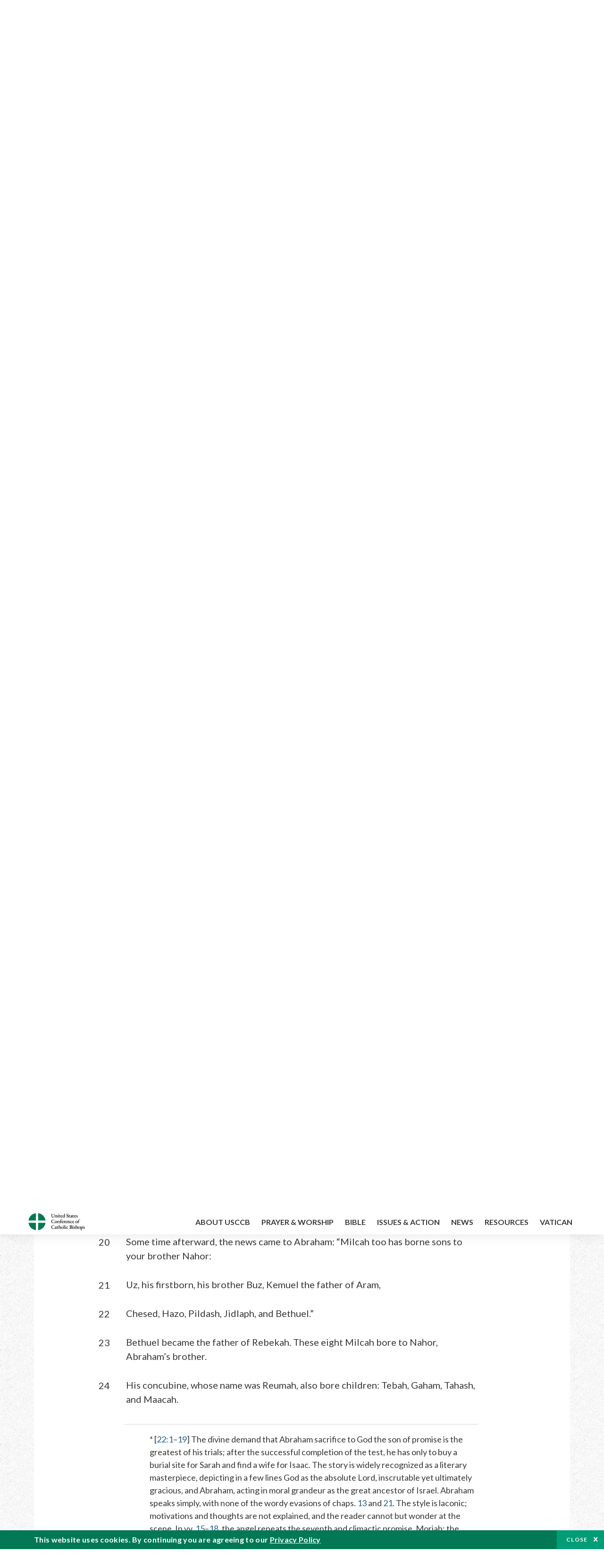

--- FILE ---
content_type: text/html; charset=UTF-8
request_url: https://bible.usccb.org/bible/genesis/22?22=
body_size: 15626
content:
<!DOCTYPE html>
<html lang="en" dir="ltr" prefix="og: https://ogp.me/ns#">
  <head>
<!-- Google Tag Manager -->
<script>(function(w,d,s,l,i){w[l]=w[l]||[];w[l].push({'gtm.start':
new Date().getTime(),event:'gtm.js'});var f=d.getElementsByTagName(s)[0],
j=d.createElement(s),dl=l!='dataLayer'?'&l='+l:'';j.async=true;j.src=
'https://www.googletagmanager.com/gtm.js?id='+i+dl;f.parentNode.insertBefore(j,f);
})(window,document,'script','dataLayer','GTM-5JHPTP');</script>
<!-- End Google Tag Manager -->
    <meta charset="utf-8" />
<meta name="description" content="CHAPTER 22 The Testing of Abraham.* 1Some time afterward, God put Abraham to the test and said to him: Abraham! “Here I am!” he replied.a 2Then God said: Take your son Isaac, your only one, whom you love, and go to the land of Moriah." />
<link rel="canonical" href="https://bible.usccb.org/bible/genesis/22" />
<meta property="og:site_name" content="USCCB" />
<meta property="og:url" content="https://bible.usccb.org/bible/genesis/22" />
<meta property="og:title" content="Genesis, CHAPTER 22" />
<meta property="og:description" content="Daily Bible Readings, Podcast Audio and Videos and Prayers brought to you by the United States Conference of Catholic Bishops." />
<meta property="og:image" content="https://bible.usccb.org/sites/default/files/usccb_logo_text.png" />
<meta property="og:image:url" content="https://bible.usccb.org/sites/default/files/usccb_logo_text.png" />
<meta name="twitter:card" content="summary_large_image" />
<meta name="twitter:title" content="Genesis, CHAPTER 22" />
<meta name="twitter:site" content="@usccb" />
<meta name="twitter:description" content="Daily Bible Readings, Podcast Audio and Videos and Prayers brought to you by the United States Conference of Catholic Bishops." />
<meta name="twitter:creator" content="@usccb" />
<meta name="twitter:image" content="https://bible.usccb.org/sites/default/files/usccb_logo_text.png" />
<meta name="Generator" content="Drupal 10 (https://www.drupal.org)" />
<meta name="MobileOptimized" content="width" />
<meta name="HandheldFriendly" content="true" />
<meta name="viewport" content="width=device-width, initial-scale=1.0" />
<meta property="og:url" content="https://bible.usccb.org/bible/genesis/22" />
<meta property="og:title" content="Genesis, CHAPTER 22 | USCCB" />
<meta property="og:image" content="https://bible.usccb.org/themes/custom/usccb_readings/images/share.jpg" />
<meta property="twitter:card" content="summary" />
<meta property="twitter:title" content="Genesis, CHAPTER 22 | USCCB" />
<meta property="twitter:image" content="https://bible.usccb.org/themes/custom/usccb_readings/images/share.jpg" />
<meta property="twitter:url" content="https://bible.usccb.org/bible/genesis/22" />
<link rel="icon" href="/sites/default/files/Ox8RYeG3.ico" type="image/vnd.microsoft.icon" />
<link rel="alternate" hreflang="en" href="https://bible.usccb.org/bible/genesis/22" />
<link rel="amphtml" href="https://bible.usccb.org/bible/genesis/22?amp" />

    <title>Genesis, CHAPTER 22 | USCCB</title>
    <link rel="stylesheet" media="all" href="/sites/default/files/css/css_zerWXNbuVyfxtNjvGCkpo7_wQ5T80xKOdu6KmkEhyok.css?delta=0&amp;language=en&amp;theme=usccb_readings&amp;include=eJxtjMEOAiEMRH8It59ESplgYwFDQbN-vZs1evIy780chjUWbcQngrChZR70lW1eURHE2H2nxP7zCncu8CB9gFoflU1fCFhRer8pDtS7KTcB_Rtj4oHgu0_Uz_NykRQHOGsrTsV6Yrv43O3o4aF4Op251Z6X4Q3GGkkd" />
<link rel="stylesheet" media="all" href="/sites/default/files/css/css_sORke89X9OaBCCDZjTqqXiiQAP288NbOo8Zl9KjHh-g.css?delta=1&amp;language=en&amp;theme=usccb_readings&amp;include=eJxtjMEOAiEMRH8It59ESplgYwFDQbN-vZs1evIy780chjUWbcQngrChZR70lW1eURHE2H2nxP7zCncu8CB9gFoflU1fCFhRer8pDtS7KTcB_Rtj4oHgu0_Uz_NykRQHOGsrTsV6Yrv43O3o4aF4Op251Z6X4Q3GGkkd" />

    
    <meta name="msvalidate.01" content="3269934155CEF2C15973D293DE678355" />
  </head>
  <body class="path-node page-node-type-bible">
<!-- Google Tag Manager (noscript) -->
<noscript><iframe src="https://www.googletagmanager.com/ns.html?id=GTM-5JHPTP"
height="0" width="0" style="display:none;visibility:hidden"></iframe></noscript>
<!-- End Google Tag Manager (noscript) -->
        <a href="#main-content" class="visually-hidden focusable skip-link">
      Skip to main content
    </a>
    
      <div class="dialog-off-canvas-main-canvas" data-off-canvas-main-canvas>
    <div class="layout-container">

  <header id="header" role="banner">
    <div class="container">
        <div class="region region-logo">
    <div id="block-ai-branding" class="block block-system block-system-branding-block">
  
    
        <a href="https://usccb.org" rel="home" class="site-logo">
      <img src="/themes/custom/usccb_readings/usccb-logo.svg" alt="Home" />
    </a>
      </div>

  </div>

        <div class="region region-header">
    <div class="wrapper">
      <div class="search-form block block-ai-search-form block-search-block" data-drupal-selector="search-form" id="block-searchblock">
  
    
  <span class="toggler icon-search"></span>
      <form action="/bible/genesis/22?22=" method="post" id="search-form" accept-charset="UTF-8">
  <div class="js-form-item form-item js-form-type-textfield form-type-textfield js-form-item-search form-item-search form-no-label">
        <input data-drupal-selector="edit-search" type="text" id="edit-search" name="search" value="" size="60" maxlength="128" placeholder="Search" class="form-text" />

        </div>
<input data-drupal-selector="edit-submit" type="submit" id="edit-submit" name="op" value="Go" class="button js-form-submit form-submit" />
<input autocomplete="off" data-drupal-selector="form-kvohwr-b7rksccem9y0arzbeclyqsno5cboannann9a" type="hidden" name="form_build_id" value="form-kVohwR-b7rKScCeM9y0ARZBEcLyQSno5CBOAnNaNn9A" />
<input data-drupal-selector="edit-search-form" type="hidden" name="form_id" value="search_form" />

</form>

  </div>


	<nav role="navigation" aria-labelledby="block-menu-top-buttons-menu" id="block-menu-top-buttons" class="block block-menu navigation menu--top-buttons">
            
  <h2 class="visually-hidden" id="block-menu-top-buttons-menu">Menu: Top Buttons</h2>
  

        
              <ul class="menu">
                                         
            
      <li class="menu-item mobile-off">
        <a href="https://usccb.org/help-now" class="btn big" target="_self" data-drupal-link-system-path="node/25731">Help Now</a>
              </li>
                                     
            
      <li class="menu-item mobile-on">
        <a href="https://bible.usccb.org/" class="btn big">Readings</a>
              </li>
                       
            
      <li class="menu-item">
        <a href="https://usccb.org/search" class="icon icon-search no-label" data-drupal-link-system-path="search">Search</a>
              </li>
        </ul>
  


  </nav>



	<nav role="navigation" aria-labelledby="block-menu-top-menu" id="block-menu-top" class="block block-menu navigation menu--top">
            
  <h2 class="visually-hidden" id="block-menu-top-menu">Menu: Top</h2>
  

        
              <ul class="menu">
                           
            
      <li class="menu-item">
        <a href="https://bible.usccb.org/" class="no-margin">Daily Readings</a>
              </li>
                       
            
      <li class="menu-item">
        <a href="https://bible.usccb.org/readings/calendar" class="icon-calendar no-name">Daily Readings Calendar</a>
              </li>
                       
            
      <li class="menu-item">
        <a href="https://usccb.org/mass-times" data-drupal-link-system-path="mass-times">Find a Parish</a>
              </li>
                       
            
      <li class="menu-item">
        <a href="https://usccb.org/committees/protection-children-young-people/how-report-abuse" data-drupal-link-system-path="node/51478">Report Abuse</a>
              </li>
        </ul>
  


  </nav>


    </div>
  </div>

    </div>
  </header>
  <div id="primary_menu" role="banner">
    <div class="container">
        <div class="region region-primary-menu">
    <div id="block-importedmenumain" class="block block-block-content block-block-content604d0cab-656d-4261-ab18-80c24d9bdbd0">
  
    
      
	<nav role="navigation" aria-labelledby="block-ai-main-menu-menu" id="block-ai-main-menu" class="block block-menu navigation menu--main">
            
  <h2 class="visually-hidden" id="block-ai-main-menu-menu">Main navigation</h2>
  

        
              <ul class="menu">
                                         
            
      <li class="menu-item mobile-on">
        <a href="https://bible.usccb.org/">Daily Readings</a>
              </li>
                       
            
      <li class="menu-item menu-item--expanded">
        <span class="linkoff">About USCCB</span>
                                <ul class="menu">
                           
            
      <li class="menu-item">
        <a href="https://usccb.org/about" data-drupal-link-system-path="node/25775">Our Role &amp; Mission</a>
              </li>
                       
            
      <li class="menu-item">
        <a href="https://usccb.org/about/strategic-plan">Mission Directive</a>
              </li>
                       
            
      <li class="menu-item">
        <a href="https://usccb.org/about/leadership" data-drupal-link-system-path="node/25809">Leadership</a>
              </li>
                       
            
      <li class="menu-item">
        <a href="https://usccb.org/about/bishops-and-dioceses" data-drupal-link-system-path="node/25779">Bishops and Dioceses</a>
              </li>
                       
            
      <li class="menu-item">
        <a href="https://usccb.org/offices" data-drupal-link-system-path="node/25825">Offices &amp; Committees</a>
              </li>
                       
            
      <li class="menu-item menu-item--collapsed">
        <a href="https://usccb.org/committees/communications/usccb-general-assemblies">Plenary Assemblies</a>
              </li>
                       
            
      <li class="menu-item">
        <a href="https://usccb.org/about/financial-reporting" data-drupal-link-system-path="node/25782">Financial Reporting</a>
              </li>
                       
            
      <li class="menu-item">
        <a href="https://usccb.org/careers" data-drupal-link-system-path="node/25777">Careers</a>
              </li>
                       
            
      <li class="menu-item">
        <a href="https://usccb.org/events" data-drupal-link-system-path="events">Events</a>
              </li>
                       
            
      <li class="menu-item">
        <a href="https://usccb.org/contact-us" data-drupal-link-system-path="node/25659">Contact</a>
              </li>
        </ul>
  
              </li>
                       
            
      <li class="menu-item menu-item--expanded">
        <span class="linkoff">Prayer &amp; Worship</span>
                                <ul class="menu">
                           
            
      <li class="menu-item">
        <a href="https://bible.usccb.org/readings/calendar">Daily Readings Calendar</a>
              </li>
                       
            
      <li class="menu-item">
        <a href="https://usccb.org/catholic-prayers" data-drupal-link-system-path="node/25816">Prayer</a>
              </li>
                       
            
      <li class="menu-item">
        <a href="https://usccb.org/mass-times" data-drupal-link-system-path="mass-times">Search Mass Times</a>
              </li>
                       
            
      <li class="menu-item">
        <a href="https://usccb.org/prayer-and-worship/the-mass" data-drupal-link-system-path="node/25850">The Mass</a>
              </li>
                       
            
      <li class="menu-item">
        <a href="https://usccb.org/prayer-and-worship/sacraments-and-sacramentals" data-drupal-link-system-path="node/25826">Sacraments</a>
              </li>
                       
            
      <li class="menu-item">
        <a href="https://usccb.org/prayer-and-worship/liturgy-of-the-hours" data-drupal-link-system-path="node/25818">Liturgy of the Hours</a>
              </li>
                       
            
      <li class="menu-item">
        <a href="https://usccb.org/prayer-worship/liturgical-year" data-drupal-link-system-path="node/49484">Liturgical Year &amp; Calendar</a>
              </li>
        </ul>
  
              </li>
                       
            
      <li class="menu-item menu-item--expanded">
        <span class="linkoff">Bible</span>
                                <ul class="menu">
                           
            
      <li class="menu-item">
        <a href="https://usccb.org/bible/understanding-the-bible" data-drupal-link-system-path="node/25778">Understanding the Bible</a>
              </li>
                       
            
      <li class="menu-item">
        <a href="https://bible.usccb.org/bible">Books of the Bible</a>
              </li>
                       
            
      <li class="menu-item">
        <a href="https://usccb.org/offices/new-american-bible/approved-translations-bible" data-drupal-link-system-path="node/41935">Approved Translations</a>
              </li>
                       
            
      <li class="menu-item">
        <a href="https://usccb.org/faq" data-drupal-link-system-path="taxonomy/term/8664">Bible FAQ</a>
              </li>
                       
            
      <li class="menu-item">
        <a href="https://usccb.org/offices/new-american-bible/study-materials" data-drupal-link-system-path="node/41917">Study Materials</a>
              </li>
                       
            
      <li class="menu-item">
        <a href="https://usccb.org/offices/new-american-bible/liturgy" data-drupal-link-system-path="node/41919">The Bible in Liturgy</a>
              </li>
                       
            
      <li class="menu-item">
        <a href="https://usccb.org/offices/new-american-bible/permissions" data-drupal-link-system-path="node/41922">Bible Permissions</a>
              </li>
        </ul>
  
              </li>
                       
            
      <li class="menu-item menu-item--expanded">
        <span class="linkoff">Issues &amp; Action</span>
                                <ul class="menu">
                                         
            
      <li class="menu-item menu-item--expanded opened no-closed">
        <span class="linkoff">Issues</span>
                                <ul class="menu">
                           
            
      <li class="menu-item">
        <a href="https://usccb.org/topics" data-drupal-link-system-path="node/25658">Topics</a>
              </li>
        </ul>
  
              </li>
                                     
            
      <li class="menu-item menu-item--expanded opened no-closed">
        <span class="linkoff">Act Now</span>
                                <ul class="menu">
                           
            
      <li class="menu-item">
        <a href="https://usccb.org/help-now" data-drupal-link-system-path="node/25731">Help Now</a>
              </li>
                       
            
      <li class="menu-item">
        <a href="https://usccb.org/take-action" data-drupal-link-system-path="node/30414">Take Action</a>
              </li>
                       
            
      <li class="menu-item">
        <a href="https://www.votervoice.net/USCCB/home" target="_blank">Contact Public Officials</a>
              </li>
                       
            
      <li class="menu-item">
        <a href="https://usccb.org/events" data-drupal-link-system-path="events">Meetings &amp; Events</a>
              </li>
                       
            
      <li class="menu-item">
        <a href="https://usccb.org/get-connected" data-drupal-link-system-path="node/25811">Get Connected</a>
              </li>
                       
            
      <li class="menu-item">
        <a href="https://usccb.org/issues-and-action/take-action-now/pray" data-drupal-link-system-path="node/25851">Pray</a>
              </li>
        </ul>
  
              </li>
        </ul>
  
              </li>
                                     
            
      <li class="menu-item menu-item--expanded align-right">
        <span class="linkoff">News</span>
                                <ul class="menu">
                           
            
      <li class="menu-item">
        <a href="https://usccb.org/newsroom" class="main-menu-link newsroom" data-drupal-link-system-path="newsroom">Newsroom</a>
              </li>
                       
            
      <li class="menu-item">
        <a href="https://usccb.org/newsroom?f%5B0%5D=type%3A9043" class="main-menu-link catholic-news-service" data-drupal-link-query="{&quot;f&quot;:[&quot;type:9043&quot;]}" data-drupal-link-system-path="newsroom">Catholic News Service</a>
              </li>
                       
            
      <li class="menu-item">
        <a href="https://usccb.org/offices/public-affairs" data-drupal-link-system-path="node/40">Public Affairs</a>
              </li>
                       
            
      <li class="menu-item">
        <a href="https://usccb.org/podcasts">Catholic Current Podcasts</a>
              </li>
        </ul>
  
              </li>
                                     
            
      <li class="menu-item menu-item--expanded align-right">
        <span class="linkoff">Resources</span>
                                <ul class="menu">
                           
            
      <li class="menu-item">
        <a href="https://usccb.org/resources" data-drupal-link-system-path="node/25748">Resource Library</a>
              </li>
                       
            
      <li class="menu-item">
        <a href="https://www.usccb.org/beliefs-and-teachings/what-we-believe/catechism/catechism-of-the-catholic-church">Catechism of the Catholic Church</a>
              </li>
                       
            
      <li class="menu-item">
        <a href="https://www.usccb.org/committees/jubilee-2025" title="Link to USCCB Jubilee 2025 ">Jubilee 2025</a>
              </li>
                       
            
      <li class="menu-item">
        <a href="https://usccb.org/get-connected" data-drupal-link-system-path="node/25811">Get Connected</a>
              </li>
                       
            
      <li class="menu-item">
        <a href="https://usccb.org/newsletters" data-drupal-link-system-path="node/50856">Newsletter Signup</a>
              </li>
                       
            
      <li class="menu-item">
        <a href="https://www.catholicnews.com/movie-reviews/" target="_blank">Movie Reviews</a>
              </li>
                       
            
      <li class="menu-item">
        <a href="https://usccb.org/events" data-drupal-link-system-path="events">Events Calendar</a>
              </li>
        </ul>
  
              </li>
                                     
            
      <li class="menu-item menu-item--expanded align-right">
        <span title="Link list for Vatican website">Vatican</span>
                                <ul class="menu">
                           
            
      <li class="menu-item">
        <a href="https://www.vatican.va/content/vatican/en.html" title="The Holy See Website">The Holy See</a>
              </li>
                       
            
      <li class="menu-item">
        <a href="https://www.vaticannews.va/" title="News from the Vatican website">Vatican News</a>
              </li>
        </ul>
  
              </li>
        </ul>
  


  </nav>

  </div>
<div id="block-colorlogo" class="b-color-logo block block-block-content block-block-contentac11a3d7-d882-4a0b-868e-977b3c672af2">
  
    
      
	<p><a href="/"><img alt="United States Conference of Catholic Bishops" data-entity-type="file" data-entity-uuid="be71ae96-e4ab-488a-adc1-259f103ab267" src="/sites/default/files/inline-images/usccb-logo-color.png" width="600" height="180" loading="lazy"></a></p>


  </div>
<div class="search-form mobile block block-ai-search-form block-search-block" data-drupal-selector="search-form-2" id="block-searchblock-2">
  
    
      <form action="/bible/genesis/22?22=" method="post" id="search-form--2" accept-charset="UTF-8">
  <div class="js-form-item form-item js-form-type-textfield form-type-textfield js-form-item-search form-item-search form-no-label">
        <input data-drupal-selector="edit-search" type="text" id="edit-search--2" name="search" value="" size="60" maxlength="128" placeholder="Search" class="form-text" />

        </div>
<input data-drupal-selector="edit-submit" type="submit" id="edit-submit--2" name="op" value="Go" class="button js-form-submit form-submit" />
<input autocomplete="off" data-drupal-selector="form-xrbl4hot6tfs3qmbmajnfelqp4bvypsgfqwri7ru87y" type="hidden" name="form_build_id" value="form-xrbl4hOt6tFS3qmBMaJnFElqp4bVYpSgFQWRI7Ru87Y" />
<input data-drupal-selector="edit-search-form-2" type="hidden" name="form_id" value="search_form" />

</form>

  </div>

  </div>

    </div>
  </div>

  

  

  

  

  <main id="page" role="main">
    <div id="page-container">
      <a id="main-content" tabindex="-1"></a>      <div class="layout-content">
          <div class="region region-content">
    <div data-drupal-messages-fallback class="hidden"></div>
<div id="block-usccb-readings-content" class="block block-system block-system-main-block">
  
    
      <div class="wr-block b-title-page padding-top-s padding-bottom-xxs to-center">
  <div class="container">
    <div class="row">
      <div class="p-wrap">
        <div class="innerblock">
          <h1 class="title-page">Genesis</h1>
        </div>
      </div>
    </div>
  </div>
</div>
<div class="page-container book-page">
  <div class="content">
    <div class="wr-block b-pager padding-top-s border-bottom">
      <div class="container">
        <div class="row">
          <div class="p-wrap">
            <div class="innerblock">
              <nav class="pager" role="navigation" aria-labelledby="pagination-heading">
                <h4 class="pager__heading visually-hidden">Pagination</h4>
                <ul class="pager__items js-pager__items">
                  <li class="pager__item pager__item--previous disabled">
                                                                    <a href="/bible/genesis/21" title="Go to previous page" rel="prev">
                          <span class="visually-hidden">Previous chapter</span>
                          <span aria-hidden="true">Previous chapter</span
                        >
                        </a>
                                      </li>
                  <li class="pager__item is-active">Chapter 22</li>
                  <li class="pager__item pager__item--next">
                                        <a href="/bible/genesis/23" title="Go to next page" rel="next">
                                          <span class="visually-hidden">Next chapter</span>
                      <span aria-hidden="true">Next chapter</span>
                                        </a>
                                      </li>
                </ul>
              </nav>
            </div>
          </div>
        </div>
      </div>
    </div>
    <div class="wr-block b-contents">
      <div class="container">
        <div class="row">
          <div class="p-wrap">
            <div class="innerblock">
                <div class="views-element-container"><div class="view view-bible-navigation view-id-bible_navigation view-display-id-block_1 js-view-dom-id-9d213cd3fce35cb224451bee8ca4c04d6fa7c37b17838e2bb9b2002deda3c81f">
  
    
      
      <div class="view-content">
      <div class="item-list">
  
  <ul class="items">

          <li><div class="views-field views-field-name"><span class="field-content">            <a href="/bible/genesis/0">Introduction</a>
    </span></div></li>
          <li><div class="views-field views-field-name"><span class="field-content">            <a href="/bible/genesis/1">1</a>
    </span></div></li>
          <li><div class="views-field views-field-name"><span class="field-content">            <a href="/bible/genesis/2">2</a>
    </span></div></li>
          <li><div class="views-field views-field-name"><span class="field-content">            <a href="/bible/genesis/3">3</a>
    </span></div></li>
          <li><div class="views-field views-field-name"><span class="field-content">            <a href="/bible/genesis/4">4</a>
    </span></div></li>
          <li><div class="views-field views-field-name"><span class="field-content">            <a href="/bible/genesis/5">5</a>
    </span></div></li>
          <li><div class="views-field views-field-name"><span class="field-content">            <a href="/bible/genesis/6">6</a>
    </span></div></li>
          <li><div class="views-field views-field-name"><span class="field-content">            <a href="/bible/genesis/7">7</a>
    </span></div></li>
          <li><div class="views-field views-field-name"><span class="field-content">            <a href="/bible/genesis/8">8</a>
    </span></div></li>
          <li><div class="views-field views-field-name"><span class="field-content">            <a href="/bible/genesis/9">9</a>
    </span></div></li>
          <li><div class="views-field views-field-name"><span class="field-content">            <a href="/bible/genesis/10">10</a>
    </span></div></li>
          <li><div class="views-field views-field-name"><span class="field-content">            <a href="/bible/genesis/11">11</a>
    </span></div></li>
          <li><div class="views-field views-field-name"><span class="field-content">            <a href="/bible/genesis/12">12</a>
    </span></div></li>
          <li><div class="views-field views-field-name"><span class="field-content">            <a href="/bible/genesis/13">13</a>
    </span></div></li>
          <li><div class="views-field views-field-name"><span class="field-content">            <a href="/bible/genesis/14">14</a>
    </span></div></li>
          <li><div class="views-field views-field-name"><span class="field-content">            <a href="/bible/genesis/15">15</a>
    </span></div></li>
          <li><div class="views-field views-field-name"><span class="field-content">            <a href="/bible/genesis/16">16</a>
    </span></div></li>
          <li><div class="views-field views-field-name"><span class="field-content">            <a href="/bible/genesis/17">17</a>
    </span></div></li>
          <li><div class="views-field views-field-name"><span class="field-content">            <a href="/bible/genesis/18">18</a>
    </span></div></li>
          <li><div class="views-field views-field-name"><span class="field-content">            <a href="/bible/genesis/19">19</a>
    </span></div></li>
          <li><div class="views-field views-field-name"><span class="field-content">            <a href="/bible/genesis/20">20</a>
    </span></div></li>
          <li><div class="views-field views-field-name"><span class="field-content">            <a href="/bible/genesis/21">21</a>
    </span></div></li>
          <li><div class="views-field views-field-name"><span class="field-content">            22
    </span></div></li>
          <li><div class="views-field views-field-name"><span class="field-content">            <a href="/bible/genesis/23">23</a>
    </span></div></li>
          <li><div class="views-field views-field-name"><span class="field-content">            <a href="/bible/genesis/24">24</a>
    </span></div></li>
          <li><div class="views-field views-field-name"><span class="field-content">            <a href="/bible/genesis/25">25</a>
    </span></div></li>
          <li><div class="views-field views-field-name"><span class="field-content">            <a href="/bible/genesis/26">26</a>
    </span></div></li>
          <li><div class="views-field views-field-name"><span class="field-content">            <a href="/bible/genesis/27">27</a>
    </span></div></li>
          <li><div class="views-field views-field-name"><span class="field-content">            <a href="/bible/genesis/28">28</a>
    </span></div></li>
          <li><div class="views-field views-field-name"><span class="field-content">            <a href="/bible/genesis/29">29</a>
    </span></div></li>
          <li><div class="views-field views-field-name"><span class="field-content">            <a href="/bible/genesis/30">30</a>
    </span></div></li>
          <li><div class="views-field views-field-name"><span class="field-content">            <a href="/bible/genesis/31">31</a>
    </span></div></li>
          <li><div class="views-field views-field-name"><span class="field-content">            <a href="/bible/genesis/32">32</a>
    </span></div></li>
          <li><div class="views-field views-field-name"><span class="field-content">            <a href="/bible/genesis/33">33</a>
    </span></div></li>
          <li><div class="views-field views-field-name"><span class="field-content">            <a href="/bible/genesis/34">34</a>
    </span></div></li>
          <li><div class="views-field views-field-name"><span class="field-content">            <a href="/bible/genesis/35">35</a>
    </span></div></li>
          <li><div class="views-field views-field-name"><span class="field-content">            <a href="/bible/genesis/36">36</a>
    </span></div></li>
          <li><div class="views-field views-field-name"><span class="field-content">            <a href="/bible/genesis/37">37</a>
    </span></div></li>
          <li><div class="views-field views-field-name"><span class="field-content">            <a href="/bible/genesis/38">38</a>
    </span></div></li>
          <li><div class="views-field views-field-name"><span class="field-content">            <a href="/bible/genesis/39">39</a>
    </span></div></li>
          <li><div class="views-field views-field-name"><span class="field-content">            <a href="/bible/genesis/40">40</a>
    </span></div></li>
          <li><div class="views-field views-field-name"><span class="field-content">            <a href="/bible/genesis/41">41</a>
    </span></div></li>
          <li><div class="views-field views-field-name"><span class="field-content">            <a href="/bible/genesis/42">42</a>
    </span></div></li>
          <li><div class="views-field views-field-name"><span class="field-content">            <a href="/bible/genesis/43">43</a>
    </span></div></li>
          <li><div class="views-field views-field-name"><span class="field-content">            <a href="/bible/genesis/44">44</a>
    </span></div></li>
          <li><div class="views-field views-field-name"><span class="field-content">            <a href="/bible/genesis/45">45</a>
    </span></div></li>
          <li><div class="views-field views-field-name"><span class="field-content">            <a href="/bible/genesis/46">46</a>
    </span></div></li>
          <li><div class="views-field views-field-name"><span class="field-content">            <a href="/bible/genesis/47">47</a>
    </span></div></li>
          <li><div class="views-field views-field-name"><span class="field-content">            <a href="/bible/genesis/48">48</a>
    </span></div></li>
          <li><div class="views-field views-field-name"><span class="field-content">            <a href="/bible/genesis/49">49</a>
    </span></div></li>
          <li><div class="views-field views-field-name"><span class="field-content">            <a href="/bible/genesis/50">50</a>
    </span></div></li>
    
  </ul>

</div>

    </div>
  
          </div>
</div>

            </div>
          </div>
        </div>
      </div>
    </div>

    <div class="p-wrap col-lg-10 offset-lg-1 col-xl-8 offset-xl-2 col-xxl-6 offset-xxl-3 ">
      <div class="row-2">
        
        <div class="contentarea" id="scribeI"><h3 class="ch" id="01022000">CHAPTER 22</h3>
<p class="pf"><b>The Testing of Abraham.</b><a class="fnref" href="#01022001-1"><sup>*</sup></a>
<a name="01022001"><span class="bcv">1</span>Some time afterward, God put Abraham to the test and said to him: Abraham! “Here I am!” he replied.<a class="enref" href="#01022001-a"><sup>a</sup></a>
<a name="01022002"><span class="bcv">2</span>Then God said: Take your son Isaac, your only one, whom you love, and go to the land of Moriah. There offer him up as a burnt offering on one of the heights that I will point out to you.<a class="enref" href="#01022002-b"><sup>b</sup></a>
<a name="01022003"><span class="bcv">3</span>Early the next morning Abraham saddled his donkey, took with him two of his servants and his son Isaac, and after cutting the wood for the burnt offering, set out for the place of which God had told him.
</a></a></a></p>
<p>
<a name="01022004"><span class="bcv">4</span>On the third day Abraham caught sight of the place from a distance.
<a name="01022005"><span class="bcv">5</span>Abraham said to his servants: “Stay here with the donkey, while the boy and I go on over there. We will worship and then come back to you.”
<a name="01022006"><span class="bcv">6</span>So Abraham took the wood for the burnt offering and laid it on his son Isaac, while he himself carried the fire and the knife. As the two walked on together,
<a name="01022007"><span class="bcv">7</span>Isaac spoke to his father Abraham. “Father!” he said. “Here I am,” he replied. Isaac continued, “Here are the fire and the wood, but where is the sheep for the burnt offering?”
<a name="01022008"><span class="bcv">8</span>“My son,” Abraham answered, “God will provide the sheep for the burnt offering.” Then the two walked on together.
</a></a></a></a></a></p>
<p>
<a name="01022009"><span class="bcv">9</span>When they came to the place of which God had told him, Abraham built an altar there and arranged the wood on it. Next he bound<a class="fnref" href="#01022009-1"><sup>*</sup></a> his son Isaac, and put him on top of the wood on the altar.<a class="enref" href="#01022009-c"><sup>c</sup></a>
<a name="01022010"><span class="bcv">10</span>Then Abraham reached out and took the knife to slaughter his son.<a class="enref" href="#01022010-d"><sup>d</sup></a>
<a name="01022011"><span class="bcv">11</span>But the angel of the L<small>ORD</small> called to him from heaven, “Abraham, Abraham!” “Here I am,” he answered.
<a name="01022012"><span class="bcv">12</span>“Do not lay your hand on the boy,” said the angel. “Do not do the least thing to him. For now I know that you fear God, since you did not withhold from me your son, your only one.”<a class="enref" href="#01022012-e"><sup>e</sup></a>
<a name="01022013"><span class="bcv">13</span>Abraham looked up and saw a single ram caught by its horns in the thicket. So Abraham went and took the ram and offered it up as a burnt offering in place of his son.<a class="fnref" href="#01022013-1"><sup>*</sup></a>
<a name="01022014"><span class="bcv">14</span>Abraham named that place Yahweh-yireh;<a class="fnref" href="#01022014-1"><sup>*</sup></a> hence people today say, “On the mountain the L<small>ORD</small> will provide.”
</a></a></a></a></a></a></p>
<p>
<a name="01022015"><span class="bcv">15</span><a class="fnref" href="#01022015-1"><sup>*</sup></a> A second time the angel of the L<small>ORD</small> called to Abraham from heaven
<a name="01022016"><span class="bcv">16</span><a class="enref" href="#01022016-f"><sup>f</sup></a> and said: “I swear by my very self—oracle of the L<small>ORD</small>—that because you acted as you did in not withholding from me your son, your only one,
<a name="01022017"><span class="bcv">17</span>I will bless you and make your descendants as countless as the stars of the sky and the sands of the seashore; your descendants will take possession of the gates of their enemies,<a class="enref" href="#01022017-g"><sup>g</sup></a>
<a name="01022018"><span class="bcv">18</span>and in your descendants all the nations of the earth will find blessing, because you obeyed my command.”<a class="enref" href="#01022018-h"><sup>h</sup></a>
</a></a></a></a></p>
<p>
<a name="01022019"><span class="bcv">19</span>Abraham then returned to his servants, and they set out together for Beer-sheba, where Abraham lived.
</a></p>
<p class="pl"><b>Nahor’s Descendants.</b><a class="fnref" href="#01022020-1"><sup>*</sup></a>
<a name="01022020"><span class="bcv">20</span>Some time afterward, the news came to Abraham: “Milcah too has borne sons to your brother Nahor:
<a name="01022021"><span class="bcv">21</span>Uz, his firstborn, his brother Buz, Kemuel the father of Aram,
<a name="01022022"><span class="bcv">22</span>Chesed, Hazo, Pildash, Jidlaph, and Bethuel.”
<a name="01022023"><span class="bcv">23</span>Bethuel became the father of Rebekah. These eight Milcah bore to Nahor, Abraham’s brother.
<a name="01022024"><span class="bcv">24</span>His concubine, whose name was Reumah, also bore children: Tebah, Gaham, Tahash, and Maacah.
</a></a></a></a></a></p>
<p class="fn" id="01022001-1">* [<a href="https://bible.usccb.org/bible/gn/22?1#01022001">22:1</a>–<a href="https://bible.usccb.org/bible/gn/22?19#01022019">19</a>] The divine demand that Abraham sacrifice to God the son of promise is the greatest of his trials; after the successful completion of the test, he has only to buy a burial site for Sarah and find a wife for Isaac. The story is widely recognized as a literary masterpiece, depicting in a few lines God as the absolute Lord, inscrutable yet ultimately gracious, and Abraham, acting in moral grandeur as the great ancestor of Israel. Abraham speaks simply, with none of the wordy evasions of chaps. <a href="https://bible.usccb.org/bible/gn/13?#01013000">13</a> and <a href="https://bible.usccb.org/bible/gn/21?#01021000">21</a>. The style is laconic; motivations and thoughts are not explained, and the reader cannot but wonder at the scene. In vv. <a href="https://bible.usccb.org/bible/gn/22?15#01022015">15</a>–<a href="https://bible.usccb.org/bible/gn/22?18#01022018">18</a>, the angel repeats the seventh and climactic promise. <span class="ver">Moriah</span>: the mountain is not given a precise geographical location here, though <a href="https://bible.usccb.org/bible/2chr/3?1#14003001">2&nbsp;Chr 3:1</a> identifies Moriah as the mountain of Jerusalem where Solomon built the Temple; Abraham is thus the first to worship there. The word “Moriah” is a play on the verb “to see” (Heb. <i>ra’ah</i>); the wordplay is continued in v. <a href="https://bible.usccb.org/bible/gn/22?8#01022008">8</a>, “God will provide (lit., “see”)” and in v. <a href="https://bible.usccb.org/bible/gn/22?14#01022014">14</a>, Yahweh-yireh, meaning “the Lord will see/provide.”</p>
<p class="fn" id="01022009-1">* [<a href="https://bible.usccb.org/bible/gn/22?9#01022009">22:9</a>] <span class="ver">Bound</span>: the Hebrew verb is <i>‘aqad,</i> from which is derived the noun Akedah, “the binding (of Isaac),” the traditional Jewish name for this incident.</p>
<p class="fn" id="01022013-1">* [<a href="https://bible.usccb.org/bible/gn/22?13#01022013">22:13</a>] While the Bible recognizes that firstborn males belong to God (<a href="https://bible.usccb.org/bible/ex/13?11#02013011">Ex 13:11</a>–<a href="https://bible.usccb.org/bible/ex/13?16#02013016">16</a>; <a href="https://bible.usccb.org/bible/ex/34?19#02034019">34:19</a>–<a href="https://bible.usccb.org/bible/ex/34?20#02034020">20</a>), and provides an alternate sacrifice to redeem firstborn sons, the focus here is on Abraham’s being tested by God (v. <a href="https://bible.usccb.org/bible/gn/22?1#01022001">1</a>). But the widely attested practice of child sacrifice underscores, for all its horror today, the realism of the test.</p>
<p class="fn" id="01022014-1">* [<a href="https://bible.usccb.org/bible/gn/22?14#01022014">22:14</a>] <span class="ver">Yahweh-yireh</span>: a Hebrew expression meaning “the Lord will see/provide.” See note on vv. <a href="https://bible.usccb.org/bible/gn/22?1#01022001">1</a>–<a href="https://bible.usccb.org/bible/gn/22?19#01022019">19</a>.</p>
<p class="fn" id="01022015-1">* [<a href="https://bible.usccb.org/bible/gn/22?15#01022015">22:15</a>–<a href="https://bible.usccb.org/bible/gn/22?19#01022019">19</a>] The seventh and climactic statement of the blessings to Abraham. Unlike the other statements, which were purely promissory, this one is presented as a reward for Abraham’s extraordinary trust.</p>
<p class="fn" id="01022020-1">* [<a href="https://bible.usccb.org/bible/gn/22?20#01022020">22:20</a>–<a href="https://bible.usccb.org/bible/gn/22?24#01022024">24</a>] The descendants to the second generation of Nahor, Abraham’s brother, who married Milcah. Of Terah’s three sons (<a href="https://bible.usccb.org/bible/gn/11?27#01011027">11:27</a>), the oldest, Abraham, fathered Isaac (<a href="https://bible.usccb.org/bible/gn/21?1#01021001">21:1</a>–<a href="https://bible.usccb.org/bible/gn/21?7#01021007">7</a>), and the youngest, Haran (who died in Ur), fathered Lot. Abraham is now told that Nahor had eight children by Milcah and four by his concubine Reumah. Apart from the notice about the children born to Abraham by his second wife, Keturah (<a href="https://bible.usccb.org/bible/gn/25?1#01025001">25:1</a>–<a href="https://bible.usccb.org/bible/gn/25?6#01025006">6</a>), all the information about Terah’s family to the second generation is now complete. It is noteworthy that Jacob will, like Nahor, have eight children by his wives and four by his concubines.</p>
<p class="en" id="01022001-a">a. [<a href="https://bible.usccb.org/bible/gn/22?1#01022001">22:1</a>] <a href="https://bible.usccb.org/bible/sir/44?20#28044020">Sir 44:20</a>.</p>
<p class="en" id="01022002-b">b. [<a href="https://bible.usccb.org/bible/gn/22?2#01022002">22:2</a>] <a href="https://bible.usccb.org/bible/2chr/3?1#14003001">2&nbsp;Chr 3:1</a>; <a href="https://bible.usccb.org/bible/1mc/2?52#20002052">1&nbsp;Mc 2:52</a>; <a href="https://bible.usccb.org/bible/heb/11?17#66011017">Heb 11:17</a>.</p>
<p class="en" id="01022009-c">c. [<a href="https://bible.usccb.org/bible/gn/22?9#01022009">22:9</a>] <a href="https://bible.usccb.org/bible/jas/2?21#67002021">Jas 2:21</a>.</p>
<p class="en" id="01022010-d">d. [<a href="https://bible.usccb.org/bible/gn/22?10#01022010">22:10</a>] <a href="https://bible.usccb.org/bible/wis/10?5#27010005">Wis 10:5</a>.</p>
<p class="en" id="01022012-e">e. [<a href="https://bible.usccb.org/bible/gn/22?12#01022012">22:12</a>] <a href="https://bible.usccb.org/bible/rom/8?32#53008032">Rom 8:32</a>; <a href="https://bible.usccb.org/bible/1jn/4?9#70004009">1&nbsp;Jn 4:9</a>.</p>
<p class="en" id="01022016-f">f. [<a href="https://bible.usccb.org/bible/gn/22?16#01022016">22:16</a>–<a href="https://bible.usccb.org/bible/gn/22?17#01022017">17</a>] <a href="https://bible.usccb.org/bible/gn/15?5#01015005">Gn 15:5</a>; <a href="https://bible.usccb.org/bible/ex/32?13#02032013">Ex 32:13</a>; <a href="https://bible.usccb.org/bible/lk/1?73#50001073">Lk 1:73</a>; <a href="https://bible.usccb.org/bible/rom/4?13#53004013">Rom 4:13</a>; <a href="https://bible.usccb.org/bible/heb/6?13#66006013">Heb 6:13</a>–<a href="https://bible.usccb.org/bible/heb/6?14#66006014">14</a>; <a href="https://bible.usccb.org/bible/heb/11?12#66011012">11:12</a>.</p>
<p class="en" id="01022017-g">g. [<a href="https://bible.usccb.org/bible/gn/22?17#01022017">22:17</a>] <a href="https://bible.usccb.org/bible/gn/24?60#01024060">Gn 24:60</a>.</p>
<p class="en" id="01022018-h">h. [<a href="https://bible.usccb.org/bible/gn/22?18#01022018">22:18</a>] <a href="https://bible.usccb.org/bible/gn/12?3#01012003">Gn 12:3</a>; <a href="https://bible.usccb.org/bible/gn/18?18#01018018">18:18</a>; <a href="https://bible.usccb.org/bible/gn/26?4#01026004">26:4</a>; <a href="https://bible.usccb.org/bible/sir/44?21#28044021">Sir 44:21</a>; <a href="https://bible.usccb.org/bible/acts/3?25#52003025">Acts 3:25</a>; <a href="https://bible.usccb.org/bible/gal/3?16#56003016">Gal 3:16</a>.</p>
</div>
        
        <div class="wr-block b-button-container social border-top padding-top-xxs bg-white ">
          <div class="container">
            <div class="row">
                <div class="p-wrap">
                  <div class="innerblock">
                    <div class="addthis_inline_share_toolbox"></div>
                  </div>
                </div>
            </div>
          </div>
        </div>
        <div class="b-note wr-block small padding-top-l padding-bottom-xxs bg-white">
          <div class="container">
            <div class="row">
              <div class="p-wrap">
                <div class="innerblock">
                  <p>Copyright 2019-2025 USCCB, please review our <a href="/about/privacy-policy.cfm">Privacy Policy</a></p>
                </div>
              </div>
            </div>
          </div>
        </div>
      </div>
    </div>

    <div class="wr-block b-pager padding-top-xxs padding-bottom-xs border-top">
      <div class="container">
        <div class="row">
          <div class="p-wrap">
            <div class="innerblock">
              <nav class="pager" role="navigation" aria-labelledby="pagination-heading">
                <h4 class="pager__heading visually-hidden">Pagination</h4>
                <ul class="pager__items js-pager__items">
                  <li class="pager__item pager__item--previous disabled">
                                                                    <a href="/bible/genesis/21" title="Go to previous page" rel="prev">
                          <span class="visually-hidden">Previous chapter</span>
                          <span aria-hidden="true">Previous chapter</span
                        >
                        </a>
                                      </li>
                  <li class="pager__item is-active">Chapter 22</li>
                  <li class="pager__item pager__item--next">
                                        <a href="/bible/genesis/23" title="Go to next page" rel="next">
                                          <span class="visually-hidden">Next chapter</span>
                      <span aria-hidden="true">Next chapter</span>
                                        </a>
                                      </li>
                </ul>
              </nav>
            </div>
          </div>
        </div>
      </div>
    </div>
  </div>
</div>


  </div>

  </div>

      </div>
      
          </div>
  </main>
</div>
<footer id="footer" role="contentinfo">
    <div class="footer-top">
    <div id="block-importedfooter" class="block block-block-content block-block-contentb9bf0ef6-3238-49bf-88a2-de302da51266">
  
    
      
	<footer id="footer" role="contentinfo">
    <div class="footer-top">
    <div id="block-footer-top" class="wr-block b-button-container to-center padding-top-xl padding-bottom-m border-bottom block-system block-system-menu-blockfooter-top">
  <div class="container">
    <div class="row">
      <div class="p-wrap">
        <div class="innerblock">
          
                      <h2>Dive into God's Word</h2>
                    
                      
              <ul class="menu-list">
                    <li class="menu-item">
        <a href="https://bible.usccb.org/" class="btn ocean light-blue transparent">Daily Readings</a>
              </li>
                <li class="menu-item">
        <a href="https://bible.usccb.org/podcasts/audio" class="btn ocean light-blue transparent">Listen to Podcasts</a>
              </li>
                <li class="menu-item">
        <a href="https://bible.usccb.org/podcasts/video" class="btn ocean light-blue transparent">Watch our Videos</a>
              </li>
        </ul>
  


                  </div>
      </div>
    </div>
  </div>
</div>
<div id="block-footer-about-usccb" class="wr-block b-footer-links width-minus padding-top-s block-block-content block-block-contentabce5388-21d1-4692-91ae-f80a92f2f37c">
  <div class="container">
    <div class="row">
      <div class="p-wrap">
        <div class="innerblock">
          <div class="content block-7-5">
            <div class="first">
              
                              <h6>About USCCB</h6>
                               
                              <p>The United States Conference of Catholic Bishops’ (USCCB’s) mission is to encounter the mercy of Christ and to accompany His people with joy.</p>
                          </div>
            <div class="second">
              <a href="https://usccb.org/about/index.cfm" class="btn">Learn More</a>
            </div>
          </div>
        </div>
      </div>
    </div>
  </div>
</div>

  </div>

  <div class="footer-center">
    <div class="container">
      <div class="row">
          <div class="footer-center-first col-sm-6 col-lg-3">
    <div class="views-element-container block block-views block-views-blockfooter-topics-block-1 wr-block b-footer-links padding-top-m padding-bottom-s" id="block-views-block-footer-topics-block-1">
	<div class="container">
		<div class="row">
			<div class="p-wrap">
				<div class="innerblock">
				  
				  					<h6>Topics</h6>
				  				  
				  					<div class="js-view-dom-id-a6e4c523239ff5170ac523a84612448e67cdf5ddcd40eba8fd630d286f5a14d5">
  
  
  

  
  
  

  <ul class="menu-list">
		  <li class="menu-item"><a href="https://usccb.org/committees/pro-life-activities/abortion">Abortion</a></li>
		  <li class="menu-item"><a href="https://usccb.org/committees/international-justice-and-peace/africa">Africa</a></li>
		  <li class="menu-item"><a href="https://usccb.org/committees/african-american-affairs">African American</a></li>
		  <li class="menu-item"><a href="https://www.usccb.org">Annual Report</a></li>
		  <li class="menu-item"><a href="https://usccb.org/committees/international-justice-and-peace/asia">Asia</a></li>
		  <li class="menu-item"><a href="https://usccb.org/committees/asian-and-pacific-island-affairs">Asian/Pacific Islander</a></li>
		  <li class="menu-item"><a href="https://usccb.org/committees/pro-life-activities/assisted-suicide-euthanasia">Assisted Suicide</a></li>
		  <li class="menu-item"><a href="https://bible.usccb.org/bible">Bible</a></li>
		  <li class="menu-item"><a href="https://usccb.org/committees/pro-life-activities/bioethics-materials">Bioethics</a></li>
		  <li class="menu-item"><a href="https://usccb.org/committees/doctrine">Canon Law</a></li>
		  <li class="menu-item"><a href="https://usccb.org/committees/evangelization-catechesis">Catechesis</a></li>
		  <li class="menu-item"><a href="https://usccb.org/committees/evangelization-catechesis/leadership-institute-catechetical-sunday-2020">Catechetical Sunday</a></li>
		  <li class="menu-item"><a href="https://usccb.org/committees/protection-children-young-people">Catholic Safeguards</a></li>
	</ul>

    

  
  

        <a href="https://usccb.org/topics" class="more">EXPAND ALL TOPICS</a>
  
  
</div>


				  				</div>
			</div>
		</div>
	</div>
</div>

  </div>

          <div class="footer-center-second col-sm-6 col-lg-3">
    <div id="block-footer-prayer-worship" class="wr-block b-footer-links padding-top-m padding-bottom-s block-system block-system-menu-blockfooter-prayer-worship">
  <div class="container">
    <div class="row">
      <div class="p-wrap">
        <div class="innerblock">
          
                      <h6>Prayer &amp; Worship</h6>
                    
                      
              <ul class="menu-list">
                    <li class="menu-item">
        <a href="https://bible.usccb.org/readings/calendar">Daily Readings Calendar</a>
              </li>
                <li class="menu-item">
        <a href="https://bible.usccb.org/bible">Books of the BIble</a>
              </li>
                <li class="menu-item">
        <a href="https://www.usccb.org/mass-times">Search Mass Times</a>
              </li>
                <li class="menu-item">
        <a href="https://usccb.org/prayer-and-worship/prayers-and-devotions">Prayer</a>
              </li>
                <li class="menu-item">
        <a href="https://usccb.org/prayer-worship/liturgical-year" data-drupal-link-system-path="node/49484">Liturgical Year &amp; Calendar</a>
              </li>
                <li class="menu-item">
        <a href="https://usccb.org/prayer-and-worship/sacraments-and-sacramentals" data-drupal-link-system-path="node/25826">Sacraments</a>
              </li>
                <li class="menu-item">
        <a href="https://usccb.org/prayer-and-worship/liturgy-of-the-hours" data-drupal-link-system-path="node/25818">Liturgy of the Hours</a>
              </li>
                <li class="menu-item">
        <a href="https://usccb.org/prayer-and-worship/the-mass" data-drupal-link-system-path="node/25850">The Mass</a>
              </li>
        </ul>
  


                  </div>
      </div>
    </div>
  </div>
</div>

  </div>

          <div class="footer-center-third col-sm-6 col-lg-3">
    <div id="block-footer-act-now" class="wr-block b-footer-links padding-top-m padding-bottom-s block-system block-system-menu-blockfooter-act-now">
  <div class="container">
    <div class="row">
      <div class="p-wrap">
        <div class="innerblock">
          
                      <h6>Get Involved to Act Now</h6>
                    
                      
              <ul class="menu-list">
                    <li class="menu-item">
        <a href="https://usccb.org/take-action" data-drupal-link-system-path="node/30414">Take Action</a>
              </li>
                <li class="menu-item">
        <a href="https://usccb.org/help-now" data-drupal-link-system-path="node/25731">Help Now</a>
              </li>
                <li class="menu-item">
        <a href="https://usccb.org/events" data-drupal-link-system-path="events">Meetings &amp; Events</a>
              </li>
                <li class="menu-item">
        <a href="https://usccb.org/issues-and-action/take-action-now/pray" data-drupal-link-system-path="node/25851">Pray</a>
              </li>
        </ul>
  


                  </div>
      </div>
    </div>
  </div>
</div>

  </div>

          <div class="footer-center-four col-sm-6 col-lg-3">
    <div id="block-footer-quick-links" class="wr-block b-footer-links padding-top-m padding-bottom-s block-system block-system-menu-blockfooter-quick-links">
  <div class="container">
    <div class="row">
      <div class="p-wrap">
        <div class="innerblock">
          
                      <h6>Quick Links</h6>
                    
                      
              <ul class="menu-list">
                    <li class="menu-item">
        <a href="https://usccb.org/mass-times" data-drupal-link-system-path="mass-times">Parish/Mass Finder</a>
              </li>
                <li class="menu-item">
        <a href="https://usccb.org/resources" data-drupal-link-system-path="node/25748">Resources</a>
              </li>
                <li class="menu-item">
        <a href="https://usccb.org/events" data-drupal-link-system-path="events">Calendars</a>
              </li>
                <li class="menu-item">
        <a href="https://usccb.org/newsletters" data-drupal-link-system-path="node/50856">Newsletter Signup</a>
              </li>
                <li class="menu-item">
        <a href="https://usccb.org/get-connected" data-drupal-link-system-path="node/25811">Social Media</a>
              </li>
        </ul>
  


                  </div>
      </div>
    </div>
  </div>
</div>

  </div>

      </div>
    </div>
  </div>
    <div class="footer-bottom">
    <div id="block-footer-copyrights" class="wr-block b-footer-social padding-top-xxs block-block-content block-block-content0fa4f9a0-12d6-4ead-8916-14bb0b50b99f">
  <div class="container">
    <div class="row">
      <div class="p-wrap">
        <div class="innerblock">
          <div class="content block-9-3">
            <div class="first">
              
                                                          
                              <p>©2025 United States Conference of Catholic Bishops</p>
                          </div>
            <div class="second b-social">
              
              <ul class="nav">
                          
                            
      <li class="nav-item">
        <a href="https://twitter.com/usccb" class="icon-twitter nav-link" target="_blank" rel="nofollow">Twitter</a>
              </li>
                      
                            
      <li class="nav-item">
        <a href="https://www.facebook.com/usccb" class="icon-facebook nav-link" target="_blank" rel="nofollow">Facebook</a>
              </li>
                      
                            
      <li class="nav-item">
        <a href="https://www.youtube.com/user/usccb" class="icon-youtube nav-link" target="_blank" rel="nofollow">Youtube</a>
              </li>
                      
                            
      <li class="nav-item">
        <a href="https://www.linkedin.com/company/usccb/" class="icon-linkedin nav-link" target="_blank" rel="nofollow">Linkedin</a>
              </li>
                      
                            
      <li class="nav-item">
        <a href="https://www.instagram.com/usccb/" class="icon-instagram nav-link" target="_blank" rel="nofollow">Instagram</a>
              </li>
                      
                            
      <li class="nav-item">
        <a href="https://www.tiktok.com/@usbishops" class="icon-tiktok nav-link" target="_blank" rel="nofollow">Tiktok</a>
              </li>
        </ul>
  


            </div>
          </div>
        </div>
      </div>
    </div>
  </div>
</div>
<div id="block-footer-bottom" class="wr-block b-button-container padding-top-s padding-bottom-m block-system block-system-menu-blockfooter-bottom">
  <div class="container">
    <div class="row">
      <div class="p-wrap">
        <div class="innerblock">
          <div class="content block-8-4">
            <div class="first">
          
          
                      
              <ul class="nav">
                    <li class="nav-item">
                  <span class="linkoff">United States Conference of Catholic Bishops is a 501(c)(3) non-profit organization</span>
                      </li>
                <li class="nav-item">
                  <a href="https://www.usccb.org/about/privacy-policy.cfm" class="nav-link" rel="nofollow">Privacy Policy</a>
                      </li>
        </ul>
  


                    </div>
          <div class="second">  <div class="region region-footer-bottom-right">
    <div id="block-made-possible-by" class="wr-block b-funding-from block block-block-content block-block-content7e1350e2-d4f6-4e48-b73e-2b6df0c70ab8">
  
    
      
            <div class="clearfix text-formatted field field--name-body field--type-text-with-summary field--label-hidden field__item"><div class="body">
<div class="first">
<p><a href="https://usccb.org/committees/catholic-communication-campaign">Made possible by funding from&nbsp;</a></p>
</div>

<div class="second">
<ul class="block-gallery">
	<li>
	<span data-embed-button="embed_image" data-entity-embed-display="entity_reference:media_thumbnail" data-entity-embed-display-settings="{&quot;link_url&quot;:&quot;internal:\/committees\/catholic-communication-campaign&quot;,&quot;link_url_target&quot;:0,&quot;image_style&quot;:&quot;medium&quot;,&quot;image_link&quot;:&quot;&quot;}" data-entity-type="media" data-entity-uuid="166eaae6-ab79-406f-8cc2-9691ce1a061e" data-langcode="en" class="embedded-entity"><a href="https://usccb.org/committees/catholic-communication-campaign">  <img loading="lazy" src="/sites/default/files/styles/medium/public/2020-07/usccb_logo.png?itok=za3peyxE" width="220" height="91" alt="ccc-final" class="image-style-medium">


</a></span>

	</li>
</ul>
</div>
</div>
</div>
      
  </div>

  </div>
</div>
        </div>
      </div>
    </div>
  </div>


</div>
<div id="block-addthis" class="block block-block-content block-block-content2eec901a-f5dc-4aa9-a98b-605817e134ed">
  
    
      
            <div class="clearfix text-formatted field field--name-body field--type-text-with-summary field--label-hidden field__item">
      
  </div>

  </div>



  </div>

    
    




  </div></footer>

  </div>

  </div>

  <div class="footer-center">
    <div class="container">
      <div class="row">
        
        
        
        
      </div>
    </div>
  </div>
  
</footer>

  </div>

    
    <script type="application/json" data-drupal-selector="drupal-settings-json">{"path":{"baseUrl":"\/","pathPrefix":"","currentPath":"node\/3200","currentPathIsAdmin":false,"isFront":false,"currentLanguage":"en","currentQuery":{"22":"","_wrapper_format":"html"}},"pluralDelimiter":"\u0003","suppressDeprecationErrors":true,"ajaxPageState":{"libraries":"eJxtjVEOAiEQQy-EO0ciA3Rx4gCGAQ2e3s0a_fKnr22alMVnqcQnXGRFTdzpa7ZxRYGLymaLAtvPF5hxhrnYOqi2XljlBYfpY2s3wYFyV-EaQf9KH7jDtbBPizzgUViUEnaeOpwtGyifx2MQg-_gJDUbZW2B9WJj6ZHdQ_A0OnUrLU3FGxbKUoA","theme":"usccb_readings","theme_token":null},"ajaxTrustedUrl":{"form_action_p_pvdeGsVG5zNF_XLGPTvYSKCf43t8qZYSwcfZl2uzM":true},"eu_cookie_compliance":{"cookie_policy_version":"1.0.0","popup_enabled":true,"popup_agreed_enabled":false,"popup_hide_agreed":false,"popup_clicking_confirmation":false,"popup_scrolling_confirmation":false,"popup_html_info":"\u003Cdiv class=\u0022eu-cookie-compliance-banner eu-cookie-compliance-banner-info eu-cookie-compliance-banner--default\u0022\u003E\n  \u003Cdiv class=\u0022popup-content info eu-cookie-compliance-content\u0022\u003E\n    \u003Cdiv id=\u0022popup-text\u0022 class=\u0022eu-cookie-compliance-message\u0022\u003E\n      \u003Cp\u003EThis website uses cookies. By continuing you are agreeing to our \u003Ca href=\u0022https:\/\/usccb.org\/about\/privacy-policy.cfm\u0022\u003EPrivacy Policy\u003C\/a\u003E\u003C\/p\u003E\n\n          \u003C\/div\u003E\n\n    \n    \u003Cdiv id=\u0022popup-buttons\u0022 class=\u0022eu-cookie-compliance-buttons\u0022\u003E\n      \u003Cbutton type=\u0022button\u0022 class=\u0022agree-button eu-cookie-compliance-default-button\u0022\u003EClose\u003C\/button\u003E\n          \u003C\/div\u003E\n  \u003C\/div\u003E\n\u003C\/div\u003E","use_mobile_message":false,"mobile_popup_html_info":"\u003Cdiv class=\u0022eu-cookie-compliance-banner eu-cookie-compliance-banner-info eu-cookie-compliance-banner--default\u0022\u003E\n  \u003Cdiv class=\u0022popup-content info eu-cookie-compliance-content\u0022\u003E\n    \u003Cdiv id=\u0022popup-text\u0022 class=\u0022eu-cookie-compliance-message\u0022\u003E\n      \n          \u003C\/div\u003E\n\n    \n    \u003Cdiv id=\u0022popup-buttons\u0022 class=\u0022eu-cookie-compliance-buttons\u0022\u003E\n      \u003Cbutton type=\u0022button\u0022 class=\u0022agree-button eu-cookie-compliance-default-button\u0022\u003EClose\u003C\/button\u003E\n          \u003C\/div\u003E\n  \u003C\/div\u003E\n\u003C\/div\u003E","mobile_breakpoint":768,"popup_html_agreed":false,"popup_use_bare_css":true,"popup_height":"auto","popup_width":"100%","popup_delay":1000,"popup_link":"\/","popup_link_new_window":true,"popup_position":false,"fixed_top_position":true,"popup_language":"en","store_consent":false,"better_support_for_screen_readers":false,"cookie_name":"","reload_page":false,"domain":"","domain_all_sites":false,"popup_eu_only":false,"popup_eu_only_js":false,"cookie_lifetime":100,"cookie_session":0,"set_cookie_session_zero_on_disagree":0,"disagree_do_not_show_popup":false,"method":"default","automatic_cookies_removal":true,"allowed_cookies":"","withdraw_markup":"\u003Cbutton type=\u0022button\u0022 class=\u0022eu-cookie-withdraw-tab\u0022\u003EPrivacy settings\u003C\/button\u003E\n\u003Cdiv aria-labelledby=\u0022popup-text\u0022 class=\u0022eu-cookie-withdraw-banner\u0022\u003E\n  \u003Cdiv class=\u0022popup-content info eu-cookie-compliance-content\u0022\u003E\n    \u003Cdiv id=\u0022popup-text\u0022 class=\u0022eu-cookie-compliance-message\u0022 role=\u0022document\u0022\u003E\n      \u003Ch2\u003EWe use cookies on this site to enhance your user experience\u003C\/h2\u003E\n\u003Cp\u003EYou have given your consent for us to set cookies.\u003C\/p\u003E\n\n    \u003C\/div\u003E\n    \u003Cdiv id=\u0022popup-buttons\u0022 class=\u0022eu-cookie-compliance-buttons\u0022\u003E\n      \u003Cbutton type=\u0022button\u0022 class=\u0022eu-cookie-withdraw-button \u0022\u003EWithdraw consent\u003C\/button\u003E\n    \u003C\/div\u003E\n  \u003C\/div\u003E\n\u003C\/div\u003E","withdraw_enabled":false,"reload_options":0,"reload_routes_list":"","withdraw_button_on_info_popup":false,"cookie_categories":[],"cookie_categories_details":[],"enable_save_preferences_button":true,"cookie_value_disagreed":"0","cookie_value_agreed_show_thank_you":"1","cookie_value_agreed":"2","containing_element":"body","settings_tab_enabled":false,"olivero_primary_button_classes":"","olivero_secondary_button_classes":"","close_button_action":"close_banner","open_by_default":true,"modules_allow_popup":true,"hide_the_banner":false,"geoip_match":true},"user":{"uid":0,"permissionsHash":"57cfe378a30d2fb835996c2e1ff84ff991edefe9429512ffd7f226c9db33cc5a"}}</script>
<script src="/sites/default/files/js/js_kGvXbo1bMYp6PMZ_mlsWTwqQNEcIOZJOyvB7L2Dp7YA.js?scope=footer&amp;delta=0&amp;language=en&amp;theme=usccb_readings&amp;include=eJxtyEEOgCAMBdELYThS8ymFNBZqBBbeXuLa1csMlKr2iI8gi9j9VNm0yxSdJf7N4KmswZhC0qAWsxQsm2FPTnQLsvY6YjVPsGPMx3a_K2cq1Q"></script>
<script src="/modules/custom/ai_gin/assets/js/ai_gin.js?swb0ch"></script>
<script src="/modules/contrib/eu_cookie_compliance/js/eu_cookie_compliance.min.js?v=10.4.5" defer></script>
<script src="/sites/default/files/js/js_Ak8MlAQtgzKXnBPoT4V_miHJRhSsenmWQy1nSaAVodQ.js?scope=footer&amp;delta=3&amp;language=en&amp;theme=usccb_readings&amp;include=eJxtyEEOgCAMBdELYThS8ymFNBZqBBbeXuLa1csMlKr2iI8gi9j9VNm0yxSdJf7N4KmswZhC0qAWsxQsm2FPTnQLsvY6YjVPsGPMx3a_K2cq1Q"></script>
<script src="https://cdn.jsdelivr.net/npm/js-cookie@3.0.5/dist/js.cookie.min.js"></script>
<script src="/sites/default/files/js/js_r1AUxqShMaYfDxxr__Mlqxw0z1FbtsylkQcxU2Q6We4.js?scope=footer&amp;delta=5&amp;language=en&amp;theme=usccb_readings&amp;include=eJxtyEEOgCAMBdELYThS8ymFNBZqBBbeXuLa1csMlKr2iI8gi9j9VNm0yxSdJf7N4KmswZhC0qAWsxQsm2FPTnQLsvY6YjVPsGPMx3a_K2cq1Q"></script>

  </body>
</html>
